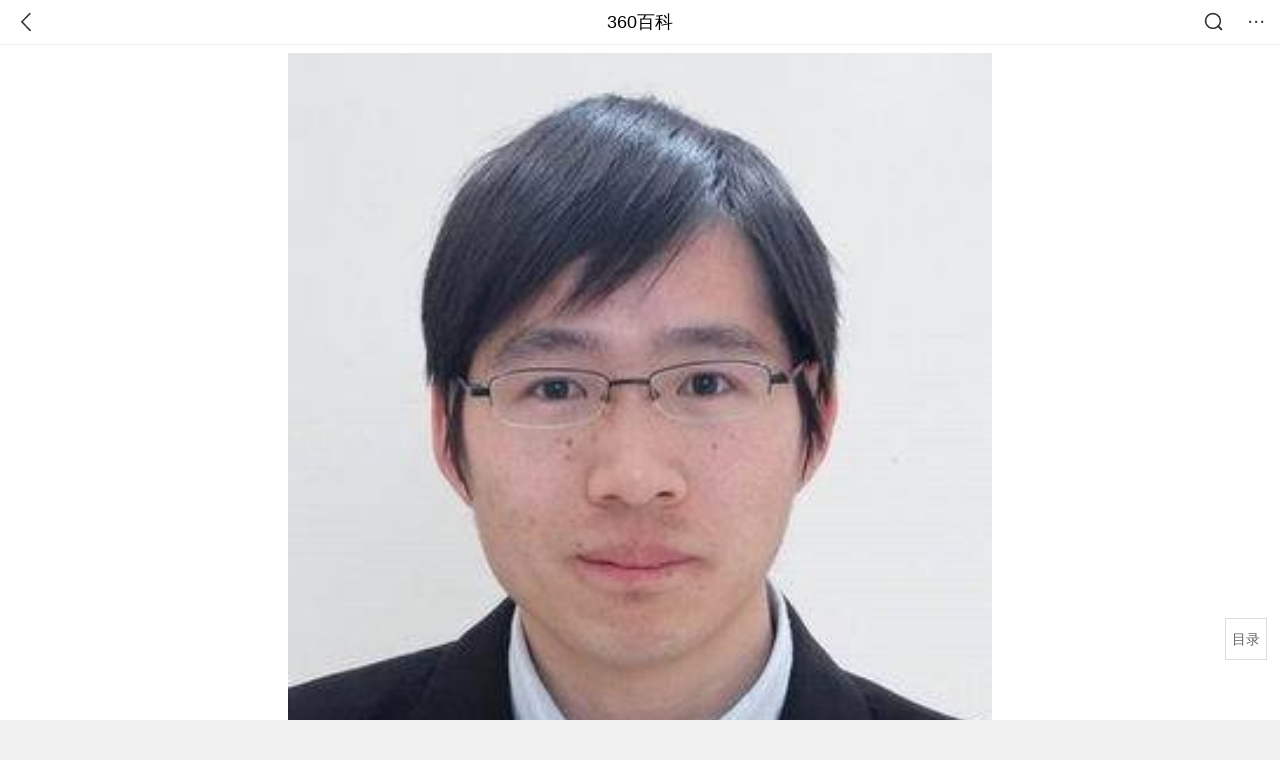

--- FILE ---
content_type: text/html; charset=utf-8
request_url: https://m.baike.so.com/doc/5445186-10409799.html
body_size: 8612
content:
<!doctype html>
<html data-n-head-ssr>
  <head >
    <meta data-n-head="ssr" charset="utf-8"><meta data-n-head="ssr" name="viewport" content="width=device-width,minimum-scale=1.0,maximum-scale=1.0,initial-scale=1.0,user-scalable=no"><meta data-n-head="ssr" data-hid="description" name="description" content="360百科提供百科知识的搜索、分享服务，在这里你可以搜索、查阅百科知识，并参与百科词条的编辑，分享贡献你的知识。"><meta data-n-head="ssr" name="format-detection" content="telephone=no"><title>刘永(北京大学环境科学与工程学院副院长)</title><link data-n-head="ssr" rel="stylesheet" type="text/css" href="https://ss2.360tres.com/static/697290864fe6fc77.css"><link data-n-head="ssr" rel="shortcut icon" type="image/ico" href="https://ss2.360tres.com/static/121a1737750aa53d.ico"><script data-n-head="ssr" src="https://ss2.360tres.com/static/d7fde29189fcd950.js"></script><script data-n-head="ssr" src="https://ss2.360tres.com/static/eebeb56aef340a86.js"></script><script data-n-head="ssr" src="https://ss2.360tres.com/monitor/;monitor/2edd36ee.js"></script><script data-n-head="ssr" src="https://ss2.360tres.com/static/598e8879d76a79ff.js"></script><script data-n-head="ssr" src="https://ss2.360tres.com/static/c9fc312d1f717ba3.js"></script><script data-n-head="ssr" src="https://ss2.360tres.com/static/49955a7b55d1606b.js"></script><script data-n-head="ssr" src="https://p.sug.so.com/index.min.js"></script><script data-n-head="ssr" src="https://ss2.360tres.com/!79eb4e49/coolmidpanel-forOther.js"></script><script data-n-head="ssr" src="https://ss2.360tres.com/!695edb76/pullload.js"></script><link rel="preload" href="https://ss2.360tres.com/static/52adbc12d6f936af.js" as="script"><link rel="preload" href="https://ss2.360tres.com/static/df84f81e71158597.js" as="script"><link rel="preload" href="https://ss2.360tres.com/static/2a9542e3d9cb0fc4.css" as="style"><link rel="preload" href="https://ss2.360tres.com/static/df1c86d52adf7235.js" as="script"><link rel="preload" href="https://ss2.360tres.com/static/44feb40c61b13722.js" as="script"><link rel="stylesheet" href="https://ss2.360tres.com/static/2a9542e3d9cb0fc4.css">
    <meta name="referrer" content="always">
    <meta name="viewport" content="width=device-width,minimum-scale=1,maximum-scale=1,initial-scale=1,user-scalable=no">
    <meta name="apple-mobile-web-app-capable" content="yes">
    <meta name="apple-mobile-web-app-status-bar-style" content="black">
    <meta content="telephone=no" name="format-detection">
    <!-- 错误监控代码 -->
    <script>var ErrorReport={SIGN:"",v:"1.2"};!function(r){var n={},e=function(r){var n=new Image,e=[];for(i in r)e.push(i+"="+encodeURIComponent(r[i]));e=e.join("&"),n.onload=n.onerror=function(){n=null},n.src="//s.qhupdate.com/sou/visit_duration.gif?"+e},o={WHITELIST:["getWinHandler","window.bannerNight","global code"],SILENCE:!1,SIGN:ErrorReport.SIGN||""};window.onerror=function(r,i,t,a,c){for(var l=0;l<o.WHITELIST.length;l++)if(r.indexOf(o.WHITELIST[l])>=0)return o.SILENCE;return Math.random()>.3||setTimeout((function(){a=a||window.event&&window.event.errorCharacter||0;var i={mod:"error",url:location.href,msg:r,ua:navigator.userAgent,sign:o.SIGN,sid:"c4e22300-929c-11eb-96d3-3175502a0f56",_:"_8_yKc"};if(c&&c.stack)i.msg=c.stack.toString();else if(arguments.callee){for(var t=[],l=arguments.callee.caller,u=3;l&&--u>0&&(t.push(l.toString()),l!==l.caller);)l=l.caller;t=t.join(","),i.msg=t}if(i.msg){if(n[r])return o.SILENCE;e(i),n[r]=!0}}),0),o.SILENCE}}()</script>
  </head>

  <body >
    <div data-server-rendered="true" id="__nuxt"><div id="__layout"><div class="page" data-v-9207368a><div style="display:;" data-v-9207368a><div class="so-header so-header__fix-top" data-v-9207368a><div class="so-header__left"><i data-logid="entry-nav-back" class="so-icon--svg" style="width:22px;height:22px;font-size:22px;">
<svg width="42" height="42" viewBox="0,0,42,42" xmlns="http://www.w3.org/2000/svg"><g transform="rotate(180,21,21)" fill="none" fill-rule="evenodd"><path d="m0,0h42v42H0z"/><path d="m11.95,3.93c.55-.54,1.42-.57,2.01-.09l.11.1,16,16.27c.54.55.57,1.4.1,1.99l-.1.11L14.59,38.05c-.58.59-1.53.6-2.12.02-.55-.54-.6-1.41-.12-2.01l.1-.11L26.9,21.27,11.93,6.05c-.54-.55-.57-1.42-.09-2.01l.1-.11z" fill="currentColor" fill-rule="nonzero"/></g></svg>
</i></div> <div class="so-header__center"><a href="https://m.baike.so.com" data-logid="entry-nav-home">360百科</a></div> <div class="so-header__right"><div class="so-header__right-item"><i data-logid="entry-nav-searchicon" class="so-icon--svg" style="width:22px;height:22px;font-size:22px;">
<svg width="42" height="42" viewBox="0 0 42 42" xmlns="http://www.w3.org/2000/svg"><g fill="none" fill-rule="evenodd"><path d="m0,0h42v42H0z"/><g transform="translate(5,5)" fill="currentColor"><path d="m14-1.5C5.44-1.5-1.5,5.44-1.5,14c0,8.56,6.94,15.5,15.5,15.5,8.56,0,15.5-6.94,15.5-15.5,0-8.56-6.94-15.5-15.5-15.5zm0,3c6.9,0,12.5,5.6,12.5,12.5,0,6.9-5.6,12.5-12.5,12.5C7.1,26.5,1.5,20.9,1.5,14,1.5,7.1,7.1,1.5,14,1.5z" fill-rule="nonzero"/><rect transform="rotate(315,27,27)" x="25" y="21" width="4" height="12" rx="2"/></g></g></svg>
</i></div> <div class="so-header__right-item so-header__more-icon"><i data-logid="entry-set-set" class="so-icon--svg" style="width:22px;height:22px;font-size:22px;">
<svg width="66" height="66" viewBox="0 0 66 66" xmlns="http://www.w3.org/2000/svg"><g fill-rule="evenodd"><path fill="#fff" opacity="0" d="m0,0h66v66H0z"/><circle fill="#333" cx="21.5" cy="32.5" r="3.5"/><circle fill="#333" cx="39.5" cy="32.5" r="3.5"/><circle fill="#333" cx="57.5" cy="32.5" r="3.5"/></g></svg>
</i></div></div></div> <!----><!----><!----><!----><!----></div> <!----> <div style="display:;" data-v-9207368a><div id="card-picture" class="entry-picture" style="margin-top:0px;min-height:270px;" data-v-9207368a><!----> <div alt="刘永" class="picture-wrap"><a href="/gallery/list?eid=5445186&amp;sid=10409799&amp;ghid=first&amp;pic_idx=1"><img src="" style="display:none;"></a></div> <!----> <!----></div> <div class="doc-title" data-v-58272c82 data-v-9207368a><div class="card-title" data-v-58272c82><div class="title" data-v-58272c82><h1 class="main-title" data-v-58272c82>刘永</h1> <span class="sub-title" data-v-58272c82>北京大学环境科学与工程学院副院长</span></div> <div data-v-ce95ed66 data-v-58272c82><!----> <!----></div></div></div> <div class="sense-wrap" data-v-9207368a><div id="sense-list" class="senlist-box"><div class="senlist-main"><span class="senseone">
        本词条是多义词，共23个义项
      </span> <div class="btn"><span class="expandtxt">
          展开
          <span class="bkIcon-unfold"></span></span> <span class="collapsetxt">
          收起
          <span class="bkIcon-fold"></span></span></div></div> <div class="senlist-items"><a href="/doc/5445186-7570233.html" target="_blank" rel="noopener noreferrer">三国时期蜀汉宗室</a><a href="/doc/5445186-7570235.html" target="_blank" rel="noopener noreferrer">韩国花样滑冰运动员</a><a href="/doc/5445186-7570236.html" target="_blank" rel="noopener noreferrer">天津市宁河区农业农村委员会党组成员、副主任(正...</a><a href="/doc/5445186-7570237.html" target="_blank" rel="noopener noreferrer">地理信息专家</a><a href="/doc/5445186-7570238.html" target="_blank" rel="noopener noreferrer">香港国际医学科学研究院教授</a><a href="/doc/5445186-7570239.html" target="_blank" rel="noopener noreferrer">南华大学博士研究生导师</a><a href="/doc/5445186-7570240.html" target="_blank" rel="noopener noreferrer">电子科技大学教授</a><a href="/doc/5445186-7570241.html" target="_blank" rel="noopener noreferrer">甘肃省武威淀粉厂副总经理</a><a href="/doc/5445186-7570242.html" target="_blank" rel="noopener noreferrer">南京理工大学副教授,博士</a><a href="/doc/5445186-7570243.html" target="_blank" rel="noopener noreferrer">四川省崇州市财政局党组成员、副局长、四级调研员</a><a href="/doc/5445186-7570244.html" target="_blank" rel="noopener noreferrer">核工业西南物理研究院院长</a><a href="/doc/5445186-7570245.html" target="_blank" rel="noopener noreferrer">燕山大学理学院教授</a><a href="/doc/5445186-10404381.html" target="_blank" rel="noopener noreferrer">淮南市中级人民法院刑事审判第二庭副庭长</a><a href="/doc/5445186-10409799.html" target="_blank" rel="noopener noreferrer" class="cur">北京大学环境科学与工程学院副院长</a><a href="/doc/5445186-12809501.html" target="_blank" rel="noopener noreferrer">空军某军参谋军官</a><a href="/doc/5445186-24928000.html" target="_blank" rel="noopener noreferrer">云南普洱市民政局局长</a><a href="/doc/5445186-24974938.html" target="_blank" rel="noopener noreferrer">毕节市七星关区人民检察院检察长候选人</a><a href="/doc/5445186-26844910.html" target="_blank" rel="noopener noreferrer">三道河子乡马杖子村人</a><a href="/doc/5445186-27221638.html" target="_blank" rel="noopener noreferrer">务川自治县人民政府党组成员</a><a href="/doc/5445186-27384116.html" target="_blank" rel="noopener noreferrer">解放军93534部队团委书记</a><a href="/doc/5445186-29827186.html" target="_blank" rel="noopener noreferrer">枣庄银行党委委员、副行长</a><a href="/doc/5445186-32304232.html" target="_blank" rel="noopener noreferrer">香港明星</a><a href="/doc/5445186-32417740.html" target="_blank" rel="noopener noreferrer">中国书法家协会会员</a> <div class="mod-info-more mod-info-more-lower fold sense-fold"><span class="more-text"><label class="js-more-text">收起</label> <ins class="arrow"></ins></span></div></div></div></div> <!----> <div class="inner-link-middle-page" data-v-9207368a><div class="summary"><p>刘永，男，北京大学环境科学与工程学院副院长，北京大学 &quot;百人计划&quot;研究员，博士生导师。主要研究方向为环境规划、流域科学。入选全国优秀博士学位论文提名(2009)、国家自然科学基金优秀青年科学基金(2012)、国家环境保护专业技术青年拔尖人才(2014);获第十三届<a href="/doc/6635574.html" target="_blank">中国青年科技奖</a>(2013)、中国环境科学学会第八届&quot;青年科技奖&quot;(2012)、教育部科技进步一等奖(2010)等。</p><p></p></div></div> <!----> <!----> <!----> <div data-type="top" data-showlogid="entry-related-show-top" class="doc-con-relate-search js-relate-search" style="display:none;" data-v-9207368a><article class="r-bg"><!----> <div class="so-link-list" style="max-height:92px;overflow:hidden;"></div></article></div> <!----> <!----> <!----> <!----> <!----> <!----> <div class="details-part" data-v-9207368a><div id="main-box" style="max-height:440px;overflow:hidden;position:relative;"><div id="bk-content" class="bk-content"></div> <div id="loading" class="loading"><em class="icon"></em> <span>正在加载，请耐心等待</span></div></div> <!----></div> <!----><!----><!----><!----><!----><!----><!----><!----><!----><!----><!----><!----><!----><!----><!----></div> <!----></div></div></div><script>window.__NUXT__=(function(a,b,c,d,e,f,g,h,i,j,k,l,m,n,o,p,q,r,s,t,u,v,w,x,y,z,A,B,C,D,E,F,G,H,I,J,K,L,M,N,O,P,Q,R,S,T,U,V,W,X,Y){return {layout:"default",data:[{showHeader:l,data:{entry_type:d,death_data:[],eid:5445186,sid:10409799,ename_title:j,ename:j,directory:{"1":{h2_name:m,refer:n,p:o,label:m,key:n,log:i},"2":{h2_name:e,refer:p,p:q,label:e,key:p,log:i},"3":{h2_name:r,refer:s,p:3,label:r,key:s,log:i},"4":{h2_name:t,refer:u,p:k,label:t,key:u,log:i}},mul_sense_list:[{sid:v,sname:"三国时期蜀汉宗室","pos-eid":b,"pos-sid":v,entry_type:a},{sid:w,sname:"韩国花样滑冰运动员","pos-eid":b,"pos-sid":w,entry_type:a},{sid:x,sname:"天津市宁河区农业农村委员会党组成员、副主任(正...","pos-eid":b,"pos-sid":x,entry_type:a},{sid:y,sname:"地理信息专家","pos-eid":b,"pos-sid":y,entry_type:a},{sid:z,sname:"香港国际医学科学研究院教授","pos-eid":b,"pos-sid":z,entry_type:a},{sid:A,sname:"南华大学博士研究生导师","pos-eid":b,"pos-sid":A,entry_type:a},{sid:B,sname:"电子科技大学教授","pos-eid":b,"pos-sid":B,entry_type:a},{sid:C,sname:"甘肃省武威淀粉厂副总经理","pos-eid":b,"pos-sid":C,entry_type:a},{sid:D,sname:"南京理工大学副教授,博士","pos-eid":b,"pos-sid":D,entry_type:a},{sid:E,sname:"四川省崇州市财政局党组成员、副局长、四级调研员","pos-eid":b,"pos-sid":E,entry_type:a},{sid:F,sname:"核工业西南物理研究院院长","pos-eid":b,"pos-sid":F,entry_type:a},{sid:G,sname:"燕山大学理学院教授","pos-eid":b,"pos-sid":G,entry_type:a},{sid:H,sname:"淮南市中级人民法院刑事审判第二庭副庭长","pos-eid":b,"pos-sid":H,entry_type:a},{sid:I,sname:J,"pos-eid":b,"pos-sid":I,entry_type:a},{sid:K,sname:"空军某军参谋军官","pos-eid":b,"pos-sid":K,entry_type:a},{sid:L,sname:"云南普洱市民政局局长","pos-eid":b,"pos-sid":L,entry_type:a},{sid:M,sname:"毕节市七星关区人民检察院检察长候选人","pos-eid":b,"pos-sid":M,entry_type:a},{sid:N,sname:"三道河子乡马杖子村人","pos-eid":b,"pos-sid":N,entry_type:a},{sid:O,sname:"务川自治县人民政府党组成员","pos-eid":b,"pos-sid":O,entry_type:a},{sid:P,sname:"解放军93534部队团委书记","pos-eid":b,"pos-sid":P,entry_type:a},{sid:Q,sname:"枣庄银行党委委员、副行长","pos-eid":b,"pos-sid":Q,entry_type:a},{sid:R,sname:"香港明星","pos-eid":b,"pos-sid":R,entry_type:a},{sid:S,sname:"中国书法家协会会员","pos-eid":b,"pos-sid":S,entry_type:a}],mul_name:J,intro_content:"\u003Cp\u003E刘永，男，北京大学环境科学与工程学院副院长，北京大学 &quot;百人计划&quot;研究员，博士生导师。主要研究方向为环境规划、流域科学。入选全国优秀博士学位论文提名(2009)、国家自然科学基金优秀青年科学基金(2012)、国家环境保护专业技术青年拔尖人才(2014);获第十三届\u003Ca href=\"\u002Fdoc\u002F6635574.html\" target=\"_blank\"\u003E中国青年科技奖\u003C\u002Fa\u003E(2013)、中国环境科学学会第八届&quot;青年科技奖&quot;(2012)、教育部科技进步一等奖(2010)等。\u003C\u002Fp\u003E\u003Cp\u003E\u003C\u002Fp\u003E",intro_first_img:"https:\u002F\u002Fso1.360tres.com\u002Ft0124d7242a3be5fba4.jpg",intro_first_img_name:j,intro_first_img_size:{width:"300",height:"395"},info_content:[],page:c,total:k,tmpl_widgets:{key:"common",name:"通用模版",type:c,modules:[],async_modules:[],ext_configs:[]},top_concerns:[],all_top_concerns:[{eid:"5390356",sid:"5627004",ename:"北京市",intro_path:"https:\u002F\u002Fso1.360tres.com\u002Fdmsmty\u002F65_60_\u002Ft11de92177b8bb9e31730ca65b1.png",intro_width:f,intro_height:g,data:{title:"北京下雪了",content:"北京市气象台11月7日11时发布：今天下午阴有小雨，山区有雨夹雪或雪，偏东风二三级，最高气温11℃；夜间小雨，山区有雨夹雪或雪转阴，东转北风一二级，最低气温5℃。今天有小雨，气温下降，出行需注意保暖和交通安全。",doc_url:T,url:T,sort:c,date:h}},{eid:"5390235",sid:"5626865",ename:"山东航空公司",intro_path:"https:\u002F\u002Fso1.360tres.com\u002Fdmsmty\u002F65_60_\u002Ft11de92177b5ffe4da2d83016d8.jpg",intro_width:f,intro_height:g,data:{title:"山航空姐平底鞋毛衣好接地气",content:"山东航空自2025年10月10日起全面启用“青未了”系列空勤制服‌，女乘务员可自由搭配羊毛开衫、平底鞋等，兼顾舒适性与职业形象。",doc_url:U,url:U,sort:c,date:h}},{eid:"980327",sid:"1036260",ename:"日本",intro_path:"https:\u002F\u002Fso1.360tres.com\u002Fdmsmty\u002F65_60_\u002Ft11de92177b568d052ee22ce858.png",intro_width:f,intro_height:g,data:{title:"日本允许警察射杀熊",content:"由于近期频发熊袭人事件，日本政府决定放宽向来严格的枪支管理规定，出重拳治理“熊害”。日本警察厅6日宣布，将允许防暴警察用步枪射杀威胁人类安全的熊。",doc_url:V,url:V,sort:c,date:h}},{eid:"5977558",sid:"6190518",ename:"肥东县",intro_path:"https:\u002F\u002Fso1.360tres.com\u002Fdmsmty\u002F65_60_\u002Ft11de92177bf5146ad90b547887.jpg",intro_width:f,intro_height:g,data:{title:"安徽肥东县3.3级地震",content:"中国地震台网正式测定：11月7日08时25分在安徽合肥市肥东县（北纬31.97度，东经117.60度）发生3.3级地震，震源深度10千米。",doc_url:W,url:W,sort:c,date:h}},{eid:"1889706",sid:"1999391",ename:"印度",intro_path:"https:\u002F\u002Fso1.360tres.com\u002Fdmsmty\u002F65_60_\u002Ft11de92177b8b1db8fbac755d3a.jpg",intro_width:f,intro_height:g,data:{title:"中国愿意帮助印度",content:"据《印度斯坦时报》网站11月5日报道，在德里持续应对“糟糕”空气质量指数困扰之际，中国提出可帮助印度应对严重的空气污染危机。中国驻印度大使馆发言人4日在社交平台X上发文称，中国愿意分享控制污染的经验。",doc_url:X,url:X,sort:c,date:h}}],white_hospital_tag:d,tags_commercial_words:{"百人计划":[],"人物":{list:["淘宝网","1688阿里巴巴","京东网官网","拼多多","天猫官网"]},"人名":[],"研究员":[]},entry_sense_tags:["百人计划","人物","人名","研究员"],jump_tag:d,jump_url:e,HTTP_QIHOO_ABTEST_NEW:[],content_new:{content:"\u003Ch2 class=\"headline1\"\u003E\u003Ca name=\"5445186-10409799-1\"\u003E\u003C\u002Fa\u003E\u003Cspan class=\"headline-content\"\u003E人物简介\u003C\u002Fspan\u003E\u003C\u002Fh2\u003E\u003Cp\u003E　　1997年进入中国人民大学-清华大学环境经济学与环境工程双学位专业，2002年获经济学（中国人民大学）和工学（清华大学）双学士学位；2007年7月获北京大学理学博士学位；2007.9-2009.8在University of Michigan从事博士后研究；2009年9月受聘北京大学环境科学与工程学院；2015年被聘为长聘副教授。\u003C\u002Fp\u003E\u003Cp\u003E　　主持国家级质量工程项目1项，主持省级质量工程重点项目1项，参与省级教研项目3项，发表教研论文3篇，获湖南省教学成果二等奖1项。\u003C\u002Fp\u003E\u003Cp\u003E　　主持并参与国家自然科学基金项目、环保部项目、湖南省自然科学基金项目等各级各类科研10余项。\u003C\u002Fp\u003E\u003Cp\u003E　　在国内外核心期刊上公开发表论文近20篇，其中SCI收录1篇，EI收录6篇，发明专利4项，获湖南省科学技术进步二等奖1项。\u003C\u002Fp\u003E\u003Ch2 class=\"headline1\"\u003E\u003Ca name=\"5445186-10409799-2\"\u003E\u003C\u002Fa\u003E\u003Cspan class=\"headline-content\"\u003E\u003Cbr \u002F\u003E\u003C\u002Fspan\u003E\u003C\u002Fh2\u003E\u003Ch2 class=\"headline1\"\u003E\u003Ca name=\"5445186-10409799-3\"\u003E\u003C\u002Fa\u003E\u003Cspan class=\"headline-content\"\u003E个人经历\u003C\u002Fspan\u003E\u003C\u002Fh2\u003E\u003Cp\u003E　　\u003Cp\u003E　　1997年，进入中国人民大学-清华大学环境经济学与环境工程双学位专业。\u003C\u002Fp\u003E\u003Cp\u003E　　2002年至2007年，在北京大学攻读并获得理学博士学位。\u003C\u002Fp\u003E\u003Cp\u003E　　2006年7月至9月，在加拿大University of Regina进行交流。\u003C\u002Fp\u003E\u003Cp\u003E　　2007年9月至2009年8月，在University of Michigan从事博士后研究，合作教授为Prof. Scavia。\u003C\u002Fp\u003E\u003Cp\u003E　　2009年9月，受聘于北京大学环境科学与工程学院。\u003C\u002Fp\u003E\u003Cp\u003E　　2015年，被聘为长聘副教授。\u003C\u002Fp\u003E\u003Cp\u003E　　目前担任北京大学研究员及国家环境保护河流全物质通量重点实验室副主任。2024年10月17-18日，北京大学环境科学与工程学院参与举办了多尺度气候-空气-水关联与可持续健康、粮食和能源主题联合研讨会。该研讨会由北京大学环境科学与工程学院、中国环境科学学会环境可持续性科学专业委员会和MAIRS-FE国际项目办公室联合承办，并得到了可持续发展国际合作科学计划重点项目的支持。\u003C\u002Fp\u003E\u003C\u002Fp\u003E\u003Ch2 class=\"headline1\"\u003E\u003Ca name=\"5445186-10409799-4\"\u003E\u003C\u002Fa\u003E\u003Cspan class=\"headline-content\"\u003E奖励荣誉\u003C\u002Fspan\u003E\u003C\u002Fh2\u003E\u003Cp\u003E　　2010年，获得中国地理信息系统协会地理信息科技进步奖一等奖。\u003C\u002Fp\u003E\u003Cp\u003E　　2019年，参与探讨现代社会环境下“胸痹”患者防治保健的研究。\u003C\u002Fp\u003E\u003Cp\u003E　　2019年，入选第13届中国青年科技奖获奖名单。\u003C\u002Fp\u003E",page:9999,total:k}}}],fetch:{},error:a,state:{doc:{sid:e,eid:e,details:{isLoading:d,statusIndex:o,epage:c,totalPage:q,html:e},windowAds:{hasRequest:d,showAdsDom:d,adsInfo:{}}}},serverRendered:l,routePath:"\u002Fdoc\u002F5445186-10409799.html",config:{_app:{basePath:Y,assetsPath:Y,cdnURL:"https:\u002F\u002Fss2.360tres.com\u002Fstatic\u002F"}}}}(null,"5445186",0,false,"",524,300,"1762444800","entry-nav-catalogitem","刘永",4,true,"人物简介","#5445186-10409799-1",1,"#5445186-10409799-2",2,"个人经历","#5445186-10409799-3","奖励荣誉","#5445186-10409799-4","7570233","7570235","7570236","7570237","7570238","7570239","7570240","7570241","7570242","7570243","7570244","7570245","10404381","10409799","北京大学环境科学与工程学院副院长","12809501","24928000","24974938","26844910","27221638","27384116","29827186","32304232","32417740","\u002Fdoc\u002F5390356-5627004.html?src=index#entry_concern","\u002Fdoc\u002F5390235-5626865.html?src=index#entry_concern","\u002Fdoc\u002F980327-1036260.html?src=index#entry_concern","\u002Fdoc\u002F5977558-6190518.html?src=index#entry_concern","\u002Fdoc\u002F1889706-1999391.html?src=index#entry_concern","\u002F"));</script><script src="https://ss2.360tres.com/static/52adbc12d6f936af.js" defer></script><script src="https://ss2.360tres.com/static/df84f81e71158597.js" defer></script><script src="https://ss2.360tres.com/static/df1c86d52adf7235.js" defer></script><script src="https://ss2.360tres.com/static/44feb40c61b13722.js" defer></script>

    <!-- 为 doc 页面添加性能监控代码 -->
    <script>const result=window.location.href.indexOf("/doc/");if(result>0){var PerfReport={SIGN:"",v:"1.2"};!function(n){var t=.1;if(JSON&&window.performance&&window.performance.getEntries&&!(Math.random()>t)){var e=function(n){var t=new Image,e=[];for(i in n)e.push(i+"="+n[i]);e=e.join("&"),t.onload=t.onerror=function(){t=null},t.src="//s.qhupdate.com/sou/visit_duration.gif?"+e},o=function(){for(var t=performance.timing,o=window.performance.getEntries(),i=0,r=0,a=0,d=0,s={},c=[],u=/^http(s)?:\/\/(.*?)\//,f=0;f<o.length;f++){var g=o[f],m=g.name;if("resource"===g.entryType&&("img"===g.initiatorType&&i++,"css"===g.initiatorType&&/\.(?:jpg|png|webp|gif|jpeg)(?:$|\?)/i.test(m)&&r++,/\.js(?:$|\?)/.test(m)&&a++,/\.css(?:$|\?)/.test(m)&&d++,0!=g.duration&&location.hostname&&m.indexOf(location.hostname)<0)){var p=m.match(u);if(p&&p.length>0){if(s[p=p[2]])continue;s[p]=!0,c.push({domain:p,duration:g.duration.toFixed(0)})}}}for(var h={},l=0,v=(c=c.sort((function(){return Math.random()-.5})).slice(0,5)).length;l<v;l++)h[c[l].domain]=c[l].duration;var w=function(n,t,e){if(t>e)return n[e];var o=parseInt((e+t)/2);return function(n){var t=new Array(n+1).join("*").split("").join(" ")+":not(svg)",e=document.querySelector(t);return Boolean(e)}(n[o])?w(n,t=o+1,e):(hight=o-1,w(n,t,hight))},y=[1,2,3,4,5,6,7,8,9,10,11,12,13,14,15,16,17,18,19,20,21,22],E=w(y,0,y.length-1),S={white:t.domLoading-t.navigationStart,ready:t.domContentLoadedEventEnd-t.navigationStart,onload:t.loadEventEnd-t.fetchStart,render:t.domComplete-t.domLoading,dns:t.domainLookupEnd-t.domainLookupStart,tcp:t.connectEnd-t.connectStart,img:i,bg:r,imgs:i+r,js:a,css:d,resources:o.length,tags:document.getElementsByTagName("*").length,others:JSON.stringify(h),deep:E,sid:"c4e22300-929c-11eb-96d3-3175502a0f56",mod:"perf",_:"_8_yKc",sign:n.SIGN||""};e(S)};window.addEventListener("load",(function(){setTimeout((function(){o()}),0)}))}}(PerfReport)}</script>
  </body>
</html>


--- FILE ---
content_type: text/plain; charset=UTF-8
request_url: https://apistore.360.cn/apis/vqrwt/search?from=searcher&q=%E5%88%98%E6%B0%B8&index=ads&_=mhsvlo0w&cb=jsonp_1_6khzag
body_size: 750
content:
jsonp_1_6khzag({"error_code":"0","input":{"query":"刘永"},"output":{"extend":"","ads_extend":[{"query":"刘加勇医生","score":0.007646},{"query":"法考刘安琪","score":0.007385},{"query":"骆荣江","score":0.007138},{"query":"候永斌经济法","score":0.007084},{"query":"刘恒风水","score":0.002870},{"query":"刘才远","score":0.001380}]},"delay_statistics":{"total":15,"query_analysis":0,"ads_query_embedding":6,"ai_embedding_bert_build_req":0,"ai_bert_query_embedding":0,"ads_CalcVectorEmbedding":0,"ai_BertCalcVectorEmbeddingV2":0,"faiss":0,"faiss_redis":0,"bert_parse_resp":0,"Ads_GetRecallPair":0,"Ai_GetRecallPairv4":0,"dasou_ads_uv_redis":0,"dasou_ads_aggregate_recall":0,"dasou_ads_rank_recall_pair":0,"Ads_faiss_recall":0,"ads_bert_engine_build":0,"ads_bert_engine_req":8}})